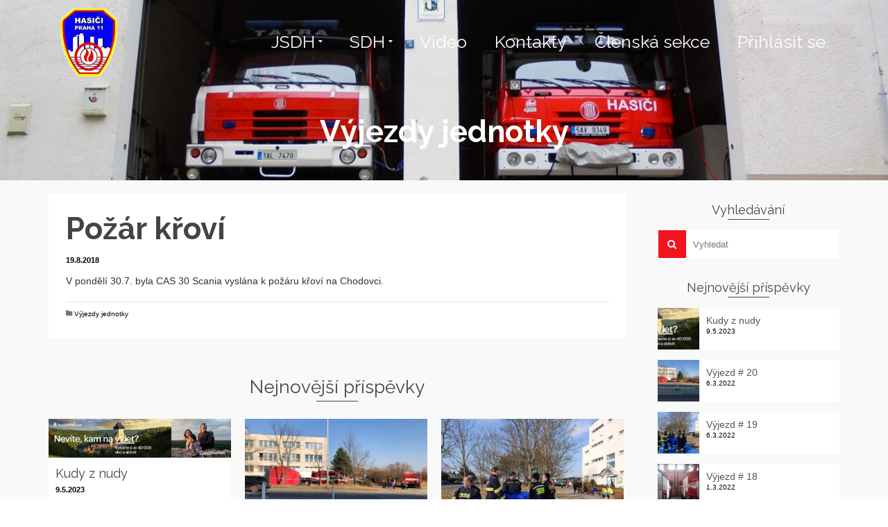

--- FILE ---
content_type: text/html; charset=UTF-8
request_url: http://sdhpraha11chodov.cz/2018/08/19/pozar-krovi/
body_size: 13984
content:
<!DOCTYPE html>
<!--[if lt IE 7]>      <html class="no-js lt-ie9 lt-ie8 lt-ie7" lang="cs" itemscope="itemscope" itemtype="http://schema.org/WebPage"> <![endif]-->
<!--[if IE 7]>         <html class="no-js lt-ie9 lt-ie8" lang="cs" itemscope="itemscope" itemtype="http://schema.org/WebPage"> <![endif]-->
<!--[if IE 8]>         <html class="no-js lt-ie9" lang="cs" itemscope="itemscope" itemtype="http://schema.org/WebPage"> <![endif]-->
<!--[if gt IE 8]><!--> <html class="no-js" lang="cs" itemscope="itemscope" itemtype="http://schema.org/WebPage"> <!--<![endif]-->
<head>
  <meta charset="UTF-8">
  <meta name="viewport" content="width=device-width, initial-scale=1.0">
  <title>Požár křoví &#8211; Sbor dobrovolných hasičů Praha &#8211; Chodov</title>
<meta name='robots' content='max-image-preview:large' />
<link rel='dns-prefetch' href='//fonts.googleapis.com' />
<link rel="alternate" type="application/rss+xml" title="Sbor dobrovolných hasičů Praha - Chodov &raquo; RSS zdroj" href="http://sdhpraha11chodov.cz/feed/" />
<link rel="alternate" type="application/rss+xml" title="Sbor dobrovolných hasičů Praha - Chodov &raquo; RSS komentářů" href="http://sdhpraha11chodov.cz/comments/feed/" />
<link rel="alternate" type="application/rss+xml" title="Sbor dobrovolných hasičů Praha - Chodov &raquo; RSS komentářů pro Požár křoví" href="http://sdhpraha11chodov.cz/2018/08/19/pozar-krovi/feed/" />
<script type="text/javascript">
window._wpemojiSettings = {"baseUrl":"https:\/\/s.w.org\/images\/core\/emoji\/14.0.0\/72x72\/","ext":".png","svgUrl":"https:\/\/s.w.org\/images\/core\/emoji\/14.0.0\/svg\/","svgExt":".svg","source":{"concatemoji":"http:\/\/sdhpraha11chodov.cz\/wp-includes\/js\/wp-emoji-release.min.js?ver=6.2.8"}};
/*! This file is auto-generated */
!function(e,a,t){var n,r,o,i=a.createElement("canvas"),p=i.getContext&&i.getContext("2d");function s(e,t){p.clearRect(0,0,i.width,i.height),p.fillText(e,0,0);e=i.toDataURL();return p.clearRect(0,0,i.width,i.height),p.fillText(t,0,0),e===i.toDataURL()}function c(e){var t=a.createElement("script");t.src=e,t.defer=t.type="text/javascript",a.getElementsByTagName("head")[0].appendChild(t)}for(o=Array("flag","emoji"),t.supports={everything:!0,everythingExceptFlag:!0},r=0;r<o.length;r++)t.supports[o[r]]=function(e){if(p&&p.fillText)switch(p.textBaseline="top",p.font="600 32px Arial",e){case"flag":return s("\ud83c\udff3\ufe0f\u200d\u26a7\ufe0f","\ud83c\udff3\ufe0f\u200b\u26a7\ufe0f")?!1:!s("\ud83c\uddfa\ud83c\uddf3","\ud83c\uddfa\u200b\ud83c\uddf3")&&!s("\ud83c\udff4\udb40\udc67\udb40\udc62\udb40\udc65\udb40\udc6e\udb40\udc67\udb40\udc7f","\ud83c\udff4\u200b\udb40\udc67\u200b\udb40\udc62\u200b\udb40\udc65\u200b\udb40\udc6e\u200b\udb40\udc67\u200b\udb40\udc7f");case"emoji":return!s("\ud83e\udef1\ud83c\udffb\u200d\ud83e\udef2\ud83c\udfff","\ud83e\udef1\ud83c\udffb\u200b\ud83e\udef2\ud83c\udfff")}return!1}(o[r]),t.supports.everything=t.supports.everything&&t.supports[o[r]],"flag"!==o[r]&&(t.supports.everythingExceptFlag=t.supports.everythingExceptFlag&&t.supports[o[r]]);t.supports.everythingExceptFlag=t.supports.everythingExceptFlag&&!t.supports.flag,t.DOMReady=!1,t.readyCallback=function(){t.DOMReady=!0},t.supports.everything||(n=function(){t.readyCallback()},a.addEventListener?(a.addEventListener("DOMContentLoaded",n,!1),e.addEventListener("load",n,!1)):(e.attachEvent("onload",n),a.attachEvent("onreadystatechange",function(){"complete"===a.readyState&&t.readyCallback()})),(e=t.source||{}).concatemoji?c(e.concatemoji):e.wpemoji&&e.twemoji&&(c(e.twemoji),c(e.wpemoji)))}(window,document,window._wpemojiSettings);
</script>
<style type="text/css">
img.wp-smiley,
img.emoji {
	display: inline !important;
	border: none !important;
	box-shadow: none !important;
	height: 1em !important;
	width: 1em !important;
	margin: 0 0.07em !important;
	vertical-align: -0.1em !important;
	background: none !important;
	padding: 0 !important;
}
</style>
	<link rel='stylesheet' id='wp-block-library-css' href='http://sdhpraha11chodov.cz/wp-includes/css/dist/block-library/style.min.css?ver=6.2.8' type='text/css' media='all' />
<style id='document-gallery-document-gallery-block-style-inline-css' type='text/css'>
.document-gallery .document-icon{text-align:center}.document-gallery .document-icon img{border:none;margin:0 auto;max-width:100%;width:89px}.document-gallery .document-icon a{font-size:10px;line-height:12px}.document-gallery .document-icon{margin:5px 0 0}.document-gallery .document-icon .title{display:block;text-align:center}.dg-paginate-wrapper .paginate{text-align:center}.document-gallery .document-icon{box-sizing:border-box;display:inline-block;overflow:hidden;vertical-align:top;width:var(--dg-icon-width)}.document-gallery .document-icon-row{padding:0;text-align:left;width:100%}.document-gallery .descriptions.document-icon-row .document-icon{float:left;max-width:115px;padding:0 3px 0 0;width:auto}.document-gallery .descriptions.document-icon-row{margin-bottom:1em;text-align:inherit;vertical-align:middle}.document-gallery .descriptions.document-icon-row img{max-width:100%;width:65px}.document-gallery .descriptions.document-icon-row:after,.document-gallery .descriptions.document-icon-row:before{content:"";display:table}.document-gallery .descriptions.document-icon-row:after{clear:both}.document-gallery .descriptions.document-icon-row{zoom:1}

</style>
<link rel='stylesheet' id='classic-theme-styles-css' href='http://sdhpraha11chodov.cz/wp-includes/css/classic-themes.min.css?ver=6.2.8' type='text/css' media='all' />
<style id='global-styles-inline-css' type='text/css'>
body{--wp--preset--color--black: #000;--wp--preset--color--cyan-bluish-gray: #abb8c3;--wp--preset--color--white: #fff;--wp--preset--color--pale-pink: #f78da7;--wp--preset--color--vivid-red: #cf2e2e;--wp--preset--color--luminous-vivid-orange: #ff6900;--wp--preset--color--luminous-vivid-amber: #fcb900;--wp--preset--color--light-green-cyan: #7bdcb5;--wp--preset--color--vivid-green-cyan: #00d084;--wp--preset--color--pale-cyan-blue: #8ed1fc;--wp--preset--color--vivid-cyan-blue: #0693e3;--wp--preset--color--vivid-purple: #9b51e0;--wp--preset--color--pinnacle-primary: #f1131e;--wp--preset--color--pinnacle-primary-light: #f5873f;--wp--preset--color--very-light-gray: #eee;--wp--preset--color--very-dark-gray: #444;--wp--preset--gradient--vivid-cyan-blue-to-vivid-purple: linear-gradient(135deg,rgba(6,147,227,1) 0%,rgb(155,81,224) 100%);--wp--preset--gradient--light-green-cyan-to-vivid-green-cyan: linear-gradient(135deg,rgb(122,220,180) 0%,rgb(0,208,130) 100%);--wp--preset--gradient--luminous-vivid-amber-to-luminous-vivid-orange: linear-gradient(135deg,rgba(252,185,0,1) 0%,rgba(255,105,0,1) 100%);--wp--preset--gradient--luminous-vivid-orange-to-vivid-red: linear-gradient(135deg,rgba(255,105,0,1) 0%,rgb(207,46,46) 100%);--wp--preset--gradient--very-light-gray-to-cyan-bluish-gray: linear-gradient(135deg,rgb(238,238,238) 0%,rgb(169,184,195) 100%);--wp--preset--gradient--cool-to-warm-spectrum: linear-gradient(135deg,rgb(74,234,220) 0%,rgb(151,120,209) 20%,rgb(207,42,186) 40%,rgb(238,44,130) 60%,rgb(251,105,98) 80%,rgb(254,248,76) 100%);--wp--preset--gradient--blush-light-purple: linear-gradient(135deg,rgb(255,206,236) 0%,rgb(152,150,240) 100%);--wp--preset--gradient--blush-bordeaux: linear-gradient(135deg,rgb(254,205,165) 0%,rgb(254,45,45) 50%,rgb(107,0,62) 100%);--wp--preset--gradient--luminous-dusk: linear-gradient(135deg,rgb(255,203,112) 0%,rgb(199,81,192) 50%,rgb(65,88,208) 100%);--wp--preset--gradient--pale-ocean: linear-gradient(135deg,rgb(255,245,203) 0%,rgb(182,227,212) 50%,rgb(51,167,181) 100%);--wp--preset--gradient--electric-grass: linear-gradient(135deg,rgb(202,248,128) 0%,rgb(113,206,126) 100%);--wp--preset--gradient--midnight: linear-gradient(135deg,rgb(2,3,129) 0%,rgb(40,116,252) 100%);--wp--preset--duotone--dark-grayscale: url('#wp-duotone-dark-grayscale');--wp--preset--duotone--grayscale: url('#wp-duotone-grayscale');--wp--preset--duotone--purple-yellow: url('#wp-duotone-purple-yellow');--wp--preset--duotone--blue-red: url('#wp-duotone-blue-red');--wp--preset--duotone--midnight: url('#wp-duotone-midnight');--wp--preset--duotone--magenta-yellow: url('#wp-duotone-magenta-yellow');--wp--preset--duotone--purple-green: url('#wp-duotone-purple-green');--wp--preset--duotone--blue-orange: url('#wp-duotone-blue-orange');--wp--preset--font-size--small: 13px;--wp--preset--font-size--medium: 20px;--wp--preset--font-size--large: 36px;--wp--preset--font-size--x-large: 42px;--wp--preset--spacing--20: 0.44rem;--wp--preset--spacing--30: 0.67rem;--wp--preset--spacing--40: 1rem;--wp--preset--spacing--50: 1.5rem;--wp--preset--spacing--60: 2.25rem;--wp--preset--spacing--70: 3.38rem;--wp--preset--spacing--80: 5.06rem;--wp--preset--shadow--natural: 6px 6px 9px rgba(0, 0, 0, 0.2);--wp--preset--shadow--deep: 12px 12px 50px rgba(0, 0, 0, 0.4);--wp--preset--shadow--sharp: 6px 6px 0px rgba(0, 0, 0, 0.2);--wp--preset--shadow--outlined: 6px 6px 0px -3px rgba(255, 255, 255, 1), 6px 6px rgba(0, 0, 0, 1);--wp--preset--shadow--crisp: 6px 6px 0px rgba(0, 0, 0, 1);}:where(.is-layout-flex){gap: 0.5em;}body .is-layout-flow > .alignleft{float: left;margin-inline-start: 0;margin-inline-end: 2em;}body .is-layout-flow > .alignright{float: right;margin-inline-start: 2em;margin-inline-end: 0;}body .is-layout-flow > .aligncenter{margin-left: auto !important;margin-right: auto !important;}body .is-layout-constrained > .alignleft{float: left;margin-inline-start: 0;margin-inline-end: 2em;}body .is-layout-constrained > .alignright{float: right;margin-inline-start: 2em;margin-inline-end: 0;}body .is-layout-constrained > .aligncenter{margin-left: auto !important;margin-right: auto !important;}body .is-layout-constrained > :where(:not(.alignleft):not(.alignright):not(.alignfull)){max-width: var(--wp--style--global--content-size);margin-left: auto !important;margin-right: auto !important;}body .is-layout-constrained > .alignwide{max-width: var(--wp--style--global--wide-size);}body .is-layout-flex{display: flex;}body .is-layout-flex{flex-wrap: wrap;align-items: center;}body .is-layout-flex > *{margin: 0;}:where(.wp-block-columns.is-layout-flex){gap: 2em;}.has-black-color{color: var(--wp--preset--color--black) !important;}.has-cyan-bluish-gray-color{color: var(--wp--preset--color--cyan-bluish-gray) !important;}.has-white-color{color: var(--wp--preset--color--white) !important;}.has-pale-pink-color{color: var(--wp--preset--color--pale-pink) !important;}.has-vivid-red-color{color: var(--wp--preset--color--vivid-red) !important;}.has-luminous-vivid-orange-color{color: var(--wp--preset--color--luminous-vivid-orange) !important;}.has-luminous-vivid-amber-color{color: var(--wp--preset--color--luminous-vivid-amber) !important;}.has-light-green-cyan-color{color: var(--wp--preset--color--light-green-cyan) !important;}.has-vivid-green-cyan-color{color: var(--wp--preset--color--vivid-green-cyan) !important;}.has-pale-cyan-blue-color{color: var(--wp--preset--color--pale-cyan-blue) !important;}.has-vivid-cyan-blue-color{color: var(--wp--preset--color--vivid-cyan-blue) !important;}.has-vivid-purple-color{color: var(--wp--preset--color--vivid-purple) !important;}.has-black-background-color{background-color: var(--wp--preset--color--black) !important;}.has-cyan-bluish-gray-background-color{background-color: var(--wp--preset--color--cyan-bluish-gray) !important;}.has-white-background-color{background-color: var(--wp--preset--color--white) !important;}.has-pale-pink-background-color{background-color: var(--wp--preset--color--pale-pink) !important;}.has-vivid-red-background-color{background-color: var(--wp--preset--color--vivid-red) !important;}.has-luminous-vivid-orange-background-color{background-color: var(--wp--preset--color--luminous-vivid-orange) !important;}.has-luminous-vivid-amber-background-color{background-color: var(--wp--preset--color--luminous-vivid-amber) !important;}.has-light-green-cyan-background-color{background-color: var(--wp--preset--color--light-green-cyan) !important;}.has-vivid-green-cyan-background-color{background-color: var(--wp--preset--color--vivid-green-cyan) !important;}.has-pale-cyan-blue-background-color{background-color: var(--wp--preset--color--pale-cyan-blue) !important;}.has-vivid-cyan-blue-background-color{background-color: var(--wp--preset--color--vivid-cyan-blue) !important;}.has-vivid-purple-background-color{background-color: var(--wp--preset--color--vivid-purple) !important;}.has-black-border-color{border-color: var(--wp--preset--color--black) !important;}.has-cyan-bluish-gray-border-color{border-color: var(--wp--preset--color--cyan-bluish-gray) !important;}.has-white-border-color{border-color: var(--wp--preset--color--white) !important;}.has-pale-pink-border-color{border-color: var(--wp--preset--color--pale-pink) !important;}.has-vivid-red-border-color{border-color: var(--wp--preset--color--vivid-red) !important;}.has-luminous-vivid-orange-border-color{border-color: var(--wp--preset--color--luminous-vivid-orange) !important;}.has-luminous-vivid-amber-border-color{border-color: var(--wp--preset--color--luminous-vivid-amber) !important;}.has-light-green-cyan-border-color{border-color: var(--wp--preset--color--light-green-cyan) !important;}.has-vivid-green-cyan-border-color{border-color: var(--wp--preset--color--vivid-green-cyan) !important;}.has-pale-cyan-blue-border-color{border-color: var(--wp--preset--color--pale-cyan-blue) !important;}.has-vivid-cyan-blue-border-color{border-color: var(--wp--preset--color--vivid-cyan-blue) !important;}.has-vivid-purple-border-color{border-color: var(--wp--preset--color--vivid-purple) !important;}.has-vivid-cyan-blue-to-vivid-purple-gradient-background{background: var(--wp--preset--gradient--vivid-cyan-blue-to-vivid-purple) !important;}.has-light-green-cyan-to-vivid-green-cyan-gradient-background{background: var(--wp--preset--gradient--light-green-cyan-to-vivid-green-cyan) !important;}.has-luminous-vivid-amber-to-luminous-vivid-orange-gradient-background{background: var(--wp--preset--gradient--luminous-vivid-amber-to-luminous-vivid-orange) !important;}.has-luminous-vivid-orange-to-vivid-red-gradient-background{background: var(--wp--preset--gradient--luminous-vivid-orange-to-vivid-red) !important;}.has-very-light-gray-to-cyan-bluish-gray-gradient-background{background: var(--wp--preset--gradient--very-light-gray-to-cyan-bluish-gray) !important;}.has-cool-to-warm-spectrum-gradient-background{background: var(--wp--preset--gradient--cool-to-warm-spectrum) !important;}.has-blush-light-purple-gradient-background{background: var(--wp--preset--gradient--blush-light-purple) !important;}.has-blush-bordeaux-gradient-background{background: var(--wp--preset--gradient--blush-bordeaux) !important;}.has-luminous-dusk-gradient-background{background: var(--wp--preset--gradient--luminous-dusk) !important;}.has-pale-ocean-gradient-background{background: var(--wp--preset--gradient--pale-ocean) !important;}.has-electric-grass-gradient-background{background: var(--wp--preset--gradient--electric-grass) !important;}.has-midnight-gradient-background{background: var(--wp--preset--gradient--midnight) !important;}.has-small-font-size{font-size: var(--wp--preset--font-size--small) !important;}.has-medium-font-size{font-size: var(--wp--preset--font-size--medium) !important;}.has-large-font-size{font-size: var(--wp--preset--font-size--large) !important;}.has-x-large-font-size{font-size: var(--wp--preset--font-size--x-large) !important;}
.wp-block-navigation a:where(:not(.wp-element-button)){color: inherit;}
:where(.wp-block-columns.is-layout-flex){gap: 2em;}
.wp-block-pullquote{font-size: 1.5em;line-height: 1.6;}
</style>
<link rel='stylesheet' id='document-gallery-css' href='http://sdhpraha11chodov.cz/wp-content/plugins/document-gallery/src/assets/css/style.min.css?ver=5.1.0' type='text/css' media='all' />
<link rel='stylesheet' id='theme-my-login-css' href='http://sdhpraha11chodov.cz/wp-content/plugins/theme-my-login/assets/styles/theme-my-login.min.css?ver=7.1.14' type='text/css' media='all' />
<link rel='stylesheet' id='simcal-qtip-css' href='http://sdhpraha11chodov.cz/wp-content/plugins/google-calendar-events/assets/generated/vendor/jquery.qtip.min.css?ver=3.5.9' type='text/css' media='all' />
<link rel='stylesheet' id='simcal-default-calendar-grid-css' href='http://sdhpraha11chodov.cz/wp-content/plugins/google-calendar-events/assets/generated/default-calendar-grid.min.css?ver=3.5.9' type='text/css' media='all' />
<link rel='stylesheet' id='simcal-default-calendar-list-css' href='http://sdhpraha11chodov.cz/wp-content/plugins/google-calendar-events/assets/generated/default-calendar-list.min.css?ver=3.5.9' type='text/css' media='all' />
<link rel='stylesheet' id='pinnacle_theme-css' href='http://sdhpraha11chodov.cz/wp-content/themes/pinnacle/assets/css/pinnacle.css?ver=185' type='text/css' media='all' />
<link rel='stylesheet' id='pinnacle_skin-css' href='http://sdhpraha11chodov.cz/wp-content/themes/pinnacle/assets/css/skins/default.css' type='text/css' media='all' />
<link rel='stylesheet' id='pinnacle_child-css' href='http://sdhpraha11chodov.cz/wp-content/themes/pinnacle-child/style.css' type='text/css' media='all' />
<link rel='stylesheet' id='redux-google-fonts-pinnacle-css' href='http://fonts.googleapis.com/css?family=Raleway%3A400%2C700&#038;subset=latin&#038;ver=6.2.8' type='text/css' media='all' />
		<script type="text/javascript">
			ajaxurl = typeof(ajaxurl) !== 'string' ? 'http://sdhpraha11chodov.cz/wp-admin/admin-ajax.php' : ajaxurl;
		</script>
		<script type='text/javascript' src='http://sdhpraha11chodov.cz/wp-includes/js/jquery/jquery.min.js?ver=3.6.4' id='jquery-core-js'></script>
<script type='text/javascript' src='http://sdhpraha11chodov.cz/wp-includes/js/jquery/jquery-migrate.min.js?ver=3.4.0' id='jquery-migrate-js'></script>
<!--[if lt IE 9]>
<script type='text/javascript' src='http://sdhpraha11chodov.cz/wp-content/themes/pinnacle/assets/js/vendor/respond.min.js?ver=6.2.8' id='pinnacle-respond-js'></script>
<![endif]-->
<script type='text/javascript' src='http://sdhpraha11chodov.cz/wp-content/themes/pinnacle/assets/js/vendor/modernizr-2.7.0.min.js' id='modernizr-js'></script>
<link rel="https://api.w.org/" href="http://sdhpraha11chodov.cz/wp-json/" /><link rel="alternate" type="application/json" href="http://sdhpraha11chodov.cz/wp-json/wp/v2/posts/2386" /><link rel="EditURI" type="application/rsd+xml" title="RSD" href="http://sdhpraha11chodov.cz/xmlrpc.php?rsd" />
<link rel="wlwmanifest" type="application/wlwmanifest+xml" href="http://sdhpraha11chodov.cz/wp-includes/wlwmanifest.xml" />
<meta name="generator" content="WordPress 6.2.8" />
<link rel="canonical" href="http://sdhpraha11chodov.cz/2018/08/19/pozar-krovi/" />
<link rel='shortlink' href='http://sdhpraha11chodov.cz/?p=2386' />
<link rel="alternate" type="application/json+oembed" href="http://sdhpraha11chodov.cz/wp-json/oembed/1.0/embed?url=http%3A%2F%2Fsdhpraha11chodov.cz%2F2018%2F08%2F19%2Fpozar-krovi%2F" />
<link rel="alternate" type="text/xml+oembed" href="http://sdhpraha11chodov.cz/wp-json/oembed/1.0/embed?url=http%3A%2F%2Fsdhpraha11chodov.cz%2F2018%2F08%2F19%2Fpozar-krovi%2F&#038;format=xml" />
<!-- Analytics by WP Statistics - https://wp-statistics.com -->
<script type="text/javascript">var light_error = "The Image could not be loaded.", light_of = "%curr% of %total%", light_load = "Loading...";</script><style type="text/css">#kad-banner #topbar .topbarsociallinks li a {font-size:14px;}.trans-header #pageheader {padding-top:120px;}.headerfont, .tp-caption, .yith-wcan-list li, .yith-wcan .yith-wcan-reset-navigation, ul.yith-wcan-label li a, .product_item .price {font-family:Raleway;} 
  .topbarmenu ul li {font-family:Raleway;}
  #kadbreadcrumbs {font-family:;}.color_gray, .subhead, .subhead a, .posttags, .posttags a, .product_meta a, .postedinbottom a {color:#000000;}#containerfooter h3, #containerfooter, .footercredits p, .footerclass a, .footernav ul li a, #containerfooter .menu li a, .footerclass h5, .footerclass h2 .footerclass .kadence_social_widget a, .footerclass .widget-title {color:#ffffff;}.footerclass .widget-title:after{background: #ffffff;}.kt-home-call-to-action {padding:70px 0;}.home-message:hover {background-color:#f1131e; background-color: rgba(241, 19, 30, 0.6);}
nav.woocommerce-pagination ul li a:hover, .wp-pagenavi a:hover, .woocommerce-info, .panel-heading .accordion-toggle, .variations .kad_radio_variations label:hover, .variations .kad_radio_variations label.selectedValue,.variations .kad_radio_variations label:hover {border-color: #f1131e;}
a, .product_price ins .amount, .price ins .amount, .price ins, .color_primary, .postedinbottom a:hover, .footerclass a:hover, .posttags a:hover, .subhead a:hover, .nav-trigger-case:hover .kad-menu-name, .star-rating, .kad-btn-border-white:hover, .tp-caption .kad-btn-border-white:hover, .woocommerce-info:before, .nav-trigger-case:hover .kad-navbtn, #wp-calendar a, .widget_categories .widget-inner .cat-item a:hover, .widget_archive li a:hover, .widget_nav_menu li a:hover,.widget_recent_entries li a:hover, .widget_pages li a:hover, .product-categories li a:hover, .product-categories li a:hover, .has-pinnacle-primary-color {color: #f1131e;}
.widget_price_filter .ui-slider .ui-slider-handle, .product_item .kad_add_to_cart:hover, .product_item a.button:hover, .product_item.hidetheaction:hover .kad_add_to_cart:hover, .kad-btn-primary, html .woocommerce-page .widget_layered_nav ul.yith-wcan-label li a:hover, html .woocommerce-page .widget_layered_nav ul.yith-wcan-label li.chosen a, nav.woocommerce-pagination ul li span.current, nav.woocommerce-pagination ul li a:hover, .product-category.grid_item a:hover h5, .woocommerce-message .button, .widget_layered_nav_filters ul li a, .widget_layered_nav ul li.chosen a, .wpcf7 input.wpcf7-submit, .yith-wcan .yith-wcan-reset-navigation, .panel-heading .accordion-toggle, .nav-tabs li.active, .menu-cart-btn .kt-cart-total, .form-search .search-icon, .product_item .add_to_cart_button:hover, div.product .woocommerce-tabs ul.tabs li.active, #containerfooter .menu li a:hover, .bg_primary, .home-iconmenu .home-icon-item:hover i, .home-iconmenu .home-icon-item:hover h4:after, .home-iconmenu .home-icon-item:hover .kad-btn-primary, p.demo_store, #commentform .form-submit #submit, .kad-hover-bg-primary:hover, .widget_shopping_cart_content .checkout, .product_item.hidetheaction:hover .add_to_cart_button:hover, .product_item.hidetheaction:hover a.button:hover, .productnav a:hover, .kad-btn-primary, .single_add_to_cart_button, #commentform .form-submit #submit, #payment #place_order, .yith-wcan .yith-wcan-reset-navigation, .checkout-button, .widget_shopping_cart_content .checkout, .cart-collaterals .shipping_calculator .button, .login .form-row .button, .order-actions .button, input[type="submit"].button, .post-password-form input[type="submit"], #kad-top-cart-popup .button.checkout, #kad-head-cart-popup .button.checkout, table.shop_table td.actions .checkout-button.button, .select2-container .select2-choice .select2-arrow, .woocommerce span.onsale, span.onsale, .woocommerce #carouselcontainer span.onsale, #filters li a.selected, #filters li a:hover, .p_primarystyle .portfolio-hoverover, .woocommerce-message, .woocommerce-error, a.added_to_cart:hover, .cart-collaterals .cart_totals tr.order-total, .cart-collaterals .shipping_calculator h2 a:hover, .top-menu-cart-btn .kt-cart-total, #topbar ul.sf-menu li a:hover, .topbarmenu ul.sf-menu li.sf-dropdown:hover, .topbarsociallinks li a:hover, #topbar .nav-trigger-case .kad-navbtn:hover, .top-menu-search-btn:hover, .top-search-btn.collapsed:hover, .top-menu-cart-btn:hover, .top-cart-btn.collapsed:hover, .wp-pagenavi .current, .wp-pagenavi a:hover, .login .form-row .button, .post-password-form input[type="submit"], .kad-post-navigation .kad-previous-link a:hover, .kad-post-navigation .kad-next-link a:hover, .select2-results .select2-highlighted, .variations .kad_radio_variations label.selectedValue, #payment #place_order, .checkout-button, input[type="submit"].button, .order-actions .button, .productnav a:hover, #nav-main ul.sf-menu ul li a:hover, #nav-main ul.sf-menu ul li.current-menu-item a, .woocommerce-checkout .chosen-container .chosen-results li.highlighted, .return-to-shop a.wc-backward, .has-pinnacle-primary-background-color {background: #f1131e;}.posttags {display:none;}.product_item .product_details h5 {min-height:50px;}@media (max-width: 767px) {#topbar{display:none;}}.kad-hidepostauthortop, .postauthortop {display:none;}.postcommentscount {display:none;}.kad-header-style-basic #nav-main ul.sf-menu > li > a, .kad-header-style-basic #kad-shrinkheader #mobile-nav-trigger a {line-height:120px;}.none-trans-header .nav-trigger-case.collapsed .kad-navbtn, .is-sticky .nav-trigger-case.collapsed .kad-navbtn {color:#444444;}</style><link rel="icon" href="http://sdhpraha11chodov.cz/wp-content/uploads/2016/04/cropped-10288738_10152436016204349_754062379635023984_n-2-32x32.jpg" sizes="32x32" />
<link rel="icon" href="http://sdhpraha11chodov.cz/wp-content/uploads/2016/04/cropped-10288738_10152436016204349_754062379635023984_n-2-192x192.jpg" sizes="192x192" />
<link rel="apple-touch-icon" href="http://sdhpraha11chodov.cz/wp-content/uploads/2016/04/cropped-10288738_10152436016204349_754062379635023984_n-2-180x180.jpg" />
<meta name="msapplication-TileImage" content="http://sdhpraha11chodov.cz/wp-content/uploads/2016/04/cropped-10288738_10152436016204349_754062379635023984_n-2-270x270.jpg" />
<style type="text/css" title="dynamic-css" class="options-output">.kad-primary-nav ul.sf-menu a,.nav-trigger-case.collapsed .kad-navbtn{color:#ffffff;}.headerclass{border-color:transparent;}.sticky-wrapper #logo a.brand, .trans-header #logo a.brand{color:#ffffff;}.is-sticky header #logo a.brand,.logofont,.none-trans-header header #logo a.brand,header #logo a.brand{font-family:Raleway;font-weight:400;font-style:normal;color:#444444;font-size:32px;}.titleclass{background-repeat:no-repeat;background-size:cover;background-position:center center;background-image:url('http://sdhpraha11chodov.cz/wp-content/uploads/2018/01/26677833_10156306374904349_132625480420589475_o.jpg');}.titleclass h1{color:#ffffff;}.titleclass .subtitle{color:#ffffff;}.kad-call-title-case h1.kad-call-title{color:#ffffff;}.kad-call-button-case a.kad-btn-primary{color:#ffffff;}.kad-call-button-case a.kad-btn-primary:hover{color:#ffffff;}.kad-call-button-case a.kad-btn-primary:hover{background-color:#444444;}.kt-home-call-to-action{background-repeat:no-repeat;background-size:cover;background-attachment:scroll;background-position:center center;background-image:url('http://sdhpraha11chodov.cz/wp-content/uploads/2017/01/15965622_10155118794804349_130333139383776679_n.jpg');}.product_item .product_details h5, .product-category.grid_item a h5{font-family:Raleway;line-height:20px;font-weight:700;font-style:normal;font-size:15px;}h1{font-family:Raleway;line-height:50px;font-weight:700;font-style:normal;font-size:44px;}h2{font-family:Raleway;line-height:40px;font-weight:400;font-style:normal;font-size:32px;}h3{font-family:Raleway;line-height:40px;font-weight:400;font-style:normal;font-size:26px;}h4{font-family:Raleway;line-height:34px;font-weight:400;font-style:normal;font-size:24px;}h5{font-family:Raleway;line-height:26px;font-weight:400;font-style:normal;font-size:18px;}.subtitle{font-family:Raleway;line-height:34px;font-weight:400;font-style:normal;font-size:24px;}body{line-height:20px;font-weight:400;font-style:normal;font-size:14px;}.is-sticky .kad-primary-nav ul.sf-menu a, ul.sf-menu a, .none-trans-header .kad-primary-nav ul.sf-menu a{font-family:Raleway;font-weight:400;font-style:normal;color:#444444;font-size:25px;}.kad-nav-inner .kad-mnav, .kad-mobile-nav .kad-nav-inner li a, .kad-mobile-nav .kad-nav-inner li .kad-submenu-accordion{font-family:Raleway;line-height:20px;font-weight:400;font-style:normal;color:#ffffff;font-size:16px;}#topbar ul.sf-menu > li > a, #topbar .top-menu-cart-btn, #topbar .top-menu-search-btn, #topbar .nav-trigger-case .kad-navbtn, #topbar .topbarsociallinks li a{font-family:Raleway;font-weight:400;font-style:normal;color:#ffffff;font-size:11px;}</style></head>
	<body class="post-template-default single single-post postid-2386 single-format-standard wp-embed-responsive wide trans-header not_ie pozar-krovi" >
		<div id="wrapper" class="container">
		  	<header id="kad-banner" class="banner headerclass kad-header-style-basic" data-pageheaderbg="1" data-header-base-height="120">
  <div id="kad-shrinkheader" class="container" style="height:120px; line-height:120px;">
    <div class="row">
      <div class="col-md-3 col-sm-8 col-ss-9 clearfix kad-header-left">
        <div id="logo" class="logocase">
          <a class="brand logofont" style="height:120px; line-height:120px; display:block;" href="http://sdhpraha11chodov.cz">
             
            <div id="thelogo" style="height:120px; line-height:120px;">
                <div style="background-image: url('http://sdhpraha11chodov.cz/wp-content/uploads/2017/07/hasici-praha-11-AA.png'); max-height:120px; height:250px; width:250px;" class="kad-standard-logo kad-lg"></div>
                     
                        <div style="background-image: url('http://sdhpraha11chodov.cz/wp-content/uploads/2017/07/hasici-praha-11-BB.png'); max-height:120px; height:221px; width:221px;" class="kad-lg kad-standard-logo-tranbg"></div> 
                                </div> 
                      </a>
        </div> <!-- Close #logo -->
      </div><!-- close col -->
      <div class="col-md-9 col-sm-4 col-ss-3 kad-header-right">
                    <nav id="nav-main" class="clearfix kad-primary-nav">
                <ul id="menu-menu" class="sf-menu"><li  class="menu-jsdh current-post-ancestor sf-dropdown"><a href="http://sdhpraha11chodov.cz/category/jsdh/"><span>JSDH</span></a>
<ul class="sf-dropdown-menu">
	<li  class="menu-vyjezdy-jednotky current-post-ancestor current-menu-parent current-post-parent"><a href="http://sdhpraha11chodov.cz/category/jsdh/vyjezdy-jednotky/"><span>Výjezdy jednotky</span></a></li>
	<li  class="menu-vycviky-jednotky"><a href="http://sdhpraha11chodov.cz/category/jsdh/vycviky/"><span>Výcviky jednotky</span></a></li>
	<li  class="menu-akce-jednotky"><a href="http://sdhpraha11chodov.cz/category/jsdh/akce-jednotky/"><span>Akce jednotky</span></a></li>
	<li  class="menu-technika"><a href="http://sdhpraha11chodov.cz/technika/"><span>Technika</span></a></li>
</ul>
</li>
<li  class="menu-sdh sf-dropdown"><a href="http://sdhpraha11chodov.cz/category/sdh/"><span>SDH</span></a>
<ul class="sf-dropdown-menu">
	<li  class="menu-akce-sboru"><a href="http://sdhpraha11chodov.cz/category/sdh/akce-sboru/"><span>Akce sboru</span></a></li>
	<li  class="menu-mladez"><a href="http://sdhpraha11chodov.cz/category/sdh/mladez/"><span>Mládež</span></a></li>
	<li  class="menu-prevence"><a href="http://sdhpraha11chodov.cz/category/sdh/prevence/"><span>Prevence</span></a></li>
	<li  class="menu-historie-sdh"><a href="http://sdhpraha11chodov.cz/historie-sdh/"><span>Historie SDH</span></a></li>
</ul>
</li>
<li  class="menu-video"><a target="_blank" href="https://www.youtube.com/channel/UCmmA1GapVfWyOy9-Toes9Yw/featured?disable_polymer=1"><span>Video</span></a></li>
<li  class="menu-kontakty"><a href="http://sdhpraha11chodov.cz/kontakty/"><span>Kontakty</span></a></li>
<li  class="menu-clenska-sekce"><a href="http://sdhpraha11chodov.cz/clenska-sekce/"><span>Členská sekce</span></a></li>
<li  class="menu-prihlasit-se"><a href="http://sdhpraha11chodov.cz/login/"><span>Přihlásit se</span></a></li>
</ul>            </nav> 
            <div id="mobile-nav-trigger" class="nav-trigger">
              <a class="nav-trigger-case collapsed" data-toggle="collapse" rel="nofollow" data-target=".mobile_menu_collapse">
                <div class="kad-navbtn mobileclass clearfix"><i class="icon-reorder"></i></div>
              </a>
            </div>
              </div> <!-- Close col -->       
    </div> <!-- Close Row -->
  </div> <!-- Close Container -->
    <div class="container">
      <div id="kad-mobile-nav" class="kad-mobile-nav">
          <div class="kad-nav-inner mobileclass">
              <div id="mobile_menu_collapse" class="kad-nav-collapse collapse mobile_menu_collapse">
                  <ul id="menu-menu-1" class="kad-mnav"><li  class="menu-jsdh current-post-ancestor sf-dropdown"><a href="http://sdhpraha11chodov.cz/category/jsdh/"><span>JSDH</span></a>
<ul class="sf-dropdown-menu">
	<li  class="menu-vyjezdy-jednotky current-post-ancestor current-menu-parent current-post-parent"><a href="http://sdhpraha11chodov.cz/category/jsdh/vyjezdy-jednotky/"><span>Výjezdy jednotky</span></a></li>
	<li  class="menu-vycviky-jednotky"><a href="http://sdhpraha11chodov.cz/category/jsdh/vycviky/"><span>Výcviky jednotky</span></a></li>
	<li  class="menu-akce-jednotky"><a href="http://sdhpraha11chodov.cz/category/jsdh/akce-jednotky/"><span>Akce jednotky</span></a></li>
	<li  class="menu-technika"><a href="http://sdhpraha11chodov.cz/technika/"><span>Technika</span></a></li>
</ul>
</li>
<li  class="menu-sdh sf-dropdown"><a href="http://sdhpraha11chodov.cz/category/sdh/"><span>SDH</span></a>
<ul class="sf-dropdown-menu">
	<li  class="menu-akce-sboru"><a href="http://sdhpraha11chodov.cz/category/sdh/akce-sboru/"><span>Akce sboru</span></a></li>
	<li  class="menu-mladez"><a href="http://sdhpraha11chodov.cz/category/sdh/mladez/"><span>Mládež</span></a></li>
	<li  class="menu-prevence"><a href="http://sdhpraha11chodov.cz/category/sdh/prevence/"><span>Prevence</span></a></li>
	<li  class="menu-historie-sdh"><a href="http://sdhpraha11chodov.cz/historie-sdh/"><span>Historie SDH</span></a></li>
</ul>
</li>
<li  class="menu-video"><a target="_blank" href="https://www.youtube.com/channel/UCmmA1GapVfWyOy9-Toes9Yw/featured?disable_polymer=1"><span>Video</span></a></li>
<li  class="menu-kontakty"><a href="http://sdhpraha11chodov.cz/kontakty/"><span>Kontakty</span></a></li>
<li  class="menu-clenska-sekce"><a href="http://sdhpraha11chodov.cz/clenska-sekce/"><span>Členská sekce</span></a></li>
<li  class="menu-prihlasit-se"><a href="http://sdhpraha11chodov.cz/login/"><span>Přihlásit se</span></a></li>
</ul>              </div>
          </div>
      </div>
  </div> <!-- Close Container -->
   
</header>			<div class="wrap contentclass" role="document"><div id="pageheader" class="titleclass">
<div class="header-color-overlay"></div>
	<div class="container">
		<div class="page-header">
			<div class="row">
				<div class="col-md-12">
				  	<h1 class="post_page_title entry-title" itemprop="name headline">Výjezdy jednotky</h1>
					  				</div>
			</div>
		</div>
	</div><!--container-->
</div><!--titleclass-->
        <div id="content" class="container">
          <div class="row single-article">
            <div class="main col-lg-9 col-md-8 kt-sidebar" role="main">
                              <article class="postclass post-2386 post type-post status-publish format-standard has-post-thumbnail hentry category-vyjezdy-jednotky">
                                                      <header>
                                            <h1 class="entry-title">Požár křoví</h1>
                                            <div class="subhead">
    <span class="postauthortop author vcard">
    	by <span itemprop="author"><a href="http://sdhpraha11chodov.cz/author/jkrutsky/" class="fn" rel="author">Jakub Krutský</a></span>
    </span>
    <span class="updated postdate">  <span class="postday" itemprop="datePublished">19.8.2018</span></span>
    <span class="postcommentscount">with 
    	<a href="http://sdhpraha11chodov.cz/2018/08/19/pozar-krovi/#post_comments">Žádné komentáře</a>
    </span>
</div>
                  </header>
                  <div class="entry-content clearfix">
                    <p>V pondělí 30.7. byla CAS 30 Scania vyslána k požáru křoví na Chodovci.</p>
                                      </div>
                  <footer class="single-footer clearfix">
                    		<span class="postedinbottom"><i class="icon-folder-close"></i> <a href="http://sdhpraha11chodov.cz/category/jsdh/vyjezdy-jednotky/" rel="category tag">Výjezdy jednotky</a></span>
	                  </footer>
                </article>
                <div id="blog_carousel_container" class="carousel_outerrim">
    <h3 class="sectiontitle">Nejnovější příspěvky</h3>    	<div class="blog-carouselcase fredcarousel">
			<div id="carouselcontainer-blog" class="rowtight">
    			<div id="blog_carousel" class="blog_carousel caroufedselclass initcaroufedsel clearfix" data-carousel-container="#carouselcontainer-blog" data-carousel-transition="300" data-carousel-scroll="items:1" data-carousel-auto="true" data-carousel-speed="9000" data-carousel-id="blog" data-carousel-md="3" data-carousel-sm="3" data-carousel-xs="2" data-carousel-ss="1">
            								<div class="tcol-md-4 tcol-sm-4 tcol-xs-6 tcol-ss-12 b_item kad_blog_item">
								              <div id="post-2977" class="blog_item postclass grid_item">
                                          <div class="imghoverclass img-margin-center">
                              <a href="http://sdhpraha11chodov.cz/2023/05/09/kudy-z-nudy/" title="Kudy z nudy">
                                 <img src="http://sdhpraha11chodov.cz/wp-content/uploads/2023/05/kzn_bannery-2014_sanoma-970x210-1.jpg" alt="Kudy z nudy" width="599" height="128" srcset="http://sdhpraha11chodov.cz/wp-content/uploads/2023/05/kzn_bannery-2014_sanoma-970x210-1.jpg 599w, http://sdhpraha11chodov.cz/wp-content/uploads/2023/05/kzn_bannery-2014_sanoma-970x210-1-300x64.jpg 300w, http://sdhpraha11chodov.cz/wp-content/uploads/2023/05/kzn_bannery-2014_sanoma-970x210-1-370x79.jpg 370w" sizes="(max-width: 599px) 100vw, 599px" class="iconhover" style="display:block;">
                              </a> 
                        </div>
                                                <div class="postcontent">
                          <header>
                              <a href="http://sdhpraha11chodov.cz/2023/05/09/kudy-z-nudy/">
                                <h5 class="entry-title">Kudy z nudy</h5>
                              </a>
                              <div class="subhead">
    <span class="postauthortop author vcard">
    	by <span itemprop="author"><a href="http://sdhpraha11chodov.cz/author/webadmin/" class="fn" rel="author">webadmin</a></span>
    </span>
    <span class="updated postdate">  <span class="postday" itemprop="datePublished">9.5.2023</span></span>
    <span class="postcommentscount">with 
    	<a href="http://sdhpraha11chodov.cz/2023/05/09/kudy-z-nudy/#post_comments">Žádné komentáře</a>
    </span>
</div>
                          </header>
                          <div class="entry-content color_body">
                                <p>
                                   
                                  <a href="http://sdhpraha11chodov.cz/2023/05/09/kudy-z-nudy/">Přečíst článek</a>
                                </p> 
                              </div>
                          <footer class="clearfix">
                          </footer>
                        </div><!-- Text size -->
            </div> <!-- Blog Item -->						</div>
											<div class="tcol-md-4 tcol-sm-4 tcol-xs-6 tcol-ss-12 b_item kad_blog_item">
								              <div id="post-2956" class="blog_item postclass grid_item">
                                          <div class="imghoverclass img-margin-center">
                              <a href="http://sdhpraha11chodov.cz/2022/03/06/vyjezd-20/" title="Výjezd # 20">
                                 <img src="http://sdhpraha11chodov.cz/wp-content/uploads/2022/03/274754641_10160169631289349_5977427795213755215_n-340x226.jpg" alt="Výjezd # 20" width="340" height="226" srcset="http://sdhpraha11chodov.cz/wp-content/uploads/2022/03/274754641_10160169631289349_5977427795213755215_n-340x226.jpg 340w, http://sdhpraha11chodov.cz/wp-content/uploads/2022/03/274754641_10160169631289349_5977427795213755215_n-680x452.jpg 680w, http://sdhpraha11chodov.cz/wp-content/uploads/2022/03/274754641_10160169631289349_5977427795213755215_n-740x492.jpg 740w, http://sdhpraha11chodov.cz/wp-content/uploads/2022/03/274754641_10160169631289349_5977427795213755215_n-370x246.jpg 370w" sizes="(max-width: 340px) 100vw, 340px" class="iconhover" style="display:block;">
                              </a> 
                        </div>
                                                <div class="postcontent">
                          <header>
                              <a href="http://sdhpraha11chodov.cz/2022/03/06/vyjezd-20/">
                                <h5 class="entry-title">Výjezd # 20</h5>
                              </a>
                              <div class="subhead">
    <span class="postauthortop author vcard">
    	by <span itemprop="author"><a href="http://sdhpraha11chodov.cz/author/webadmin/" class="fn" rel="author">webadmin</a></span>
    </span>
    <span class="updated postdate">  <span class="postday" itemprop="datePublished">6.3.2022</span></span>
    <span class="postcommentscount">with 
    	<a href="http://sdhpraha11chodov.cz/2022/03/06/vyjezd-20/#post_comments">Žádné komentáře</a>
    </span>
</div>
                          </header>
                          <div class="entry-content color_body">
                                <p>
                                  4. 3. 2022 ve 23:44 hodin byla jednotka vyslána na žádost MČ Prahy 11 a... 
                                  <a href="http://sdhpraha11chodov.cz/2022/03/06/vyjezd-20/">Přečíst článek</a>
                                </p> 
                              </div>
                          <footer class="clearfix">
                          </footer>
                        </div><!-- Text size -->
            </div> <!-- Blog Item -->						</div>
											<div class="tcol-md-4 tcol-sm-4 tcol-xs-6 tcol-ss-12 b_item kad_blog_item">
								              <div id="post-2952" class="blog_item postclass grid_item">
                                          <div class="imghoverclass img-margin-center">
                              <a href="http://sdhpraha11chodov.cz/2022/03/06/vyjezd-19/" title="Výjezd # 19">
                                 <img src="http://sdhpraha11chodov.cz/wp-content/uploads/2022/03/275243379_10160169630179349_2636313722157577184_n-340x226.jpg" alt="Výjezd # 19" width="340" height="226" srcset="http://sdhpraha11chodov.cz/wp-content/uploads/2022/03/275243379_10160169630179349_2636313722157577184_n-340x226.jpg 340w, http://sdhpraha11chodov.cz/wp-content/uploads/2022/03/275243379_10160169630179349_2636313722157577184_n-680x452.jpg 680w, http://sdhpraha11chodov.cz/wp-content/uploads/2022/03/275243379_10160169630179349_2636313722157577184_n-740x492.jpg 740w, http://sdhpraha11chodov.cz/wp-content/uploads/2022/03/275243379_10160169630179349_2636313722157577184_n-370x246.jpg 370w" sizes="(max-width: 340px) 100vw, 340px" class="iconhover" style="display:block;">
                              </a> 
                        </div>
                                                <div class="postcontent">
                          <header>
                              <a href="http://sdhpraha11chodov.cz/2022/03/06/vyjezd-19/">
                                <h5 class="entry-title">Výjezd # 19</h5>
                              </a>
                              <div class="subhead">
    <span class="postauthortop author vcard">
    	by <span itemprop="author"><a href="http://sdhpraha11chodov.cz/author/webadmin/" class="fn" rel="author">webadmin</a></span>
    </span>
    <span class="updated postdate">  <span class="postday" itemprop="datePublished">6.3.2022</span></span>
    <span class="postcommentscount">with 
    	<a href="http://sdhpraha11chodov.cz/2022/03/06/vyjezd-19/#post_comments">Žádné komentáře</a>
    </span>
</div>
                          </header>
                          <div class="entry-content color_body">
                                <p>
                                  3.3.2022 ve 14:16 hodin byla jednotka na žádost MČ P11 a po dohodě s OPIS... 
                                  <a href="http://sdhpraha11chodov.cz/2022/03/06/vyjezd-19/">Přečíst článek</a>
                                </p> 
                              </div>
                          <footer class="clearfix">
                          </footer>
                        </div><!-- Text size -->
            </div> <!-- Blog Item -->						</div>
											<div class="tcol-md-4 tcol-sm-4 tcol-xs-6 tcol-ss-12 b_item kad_blog_item">
								              <div id="post-2950" class="blog_item postclass grid_item">
                                          <div class="imghoverclass img-margin-center">
                              <a href="http://sdhpraha11chodov.cz/2022/03/01/vyjezd-18/" title="Výjezd # 18">
                                 <img src="http://sdhpraha11chodov.cz/wp-content/uploads/2018/07/37282191_10156832152564349_7853105249832140800_n-340x226.jpg" alt="Výjezd # 18" width="340" height="226" srcset="http://sdhpraha11chodov.cz/wp-content/uploads/2018/07/37282191_10156832152564349_7853105249832140800_n-340x226.jpg 340w, http://sdhpraha11chodov.cz/wp-content/uploads/2018/07/37282191_10156832152564349_7853105249832140800_n-680x452.jpg 680w, http://sdhpraha11chodov.cz/wp-content/uploads/2018/07/37282191_10156832152564349_7853105249832140800_n-740x492.jpg 740w, http://sdhpraha11chodov.cz/wp-content/uploads/2018/07/37282191_10156832152564349_7853105249832140800_n-370x246.jpg 370w" sizes="(max-width: 340px) 100vw, 340px" class="iconhover" style="display:block;">
                              </a> 
                        </div>
                                                <div class="postcontent">
                          <header>
                              <a href="http://sdhpraha11chodov.cz/2022/03/01/vyjezd-18/">
                                <h5 class="entry-title">Výjezd # 18</h5>
                              </a>
                              <div class="subhead">
    <span class="postauthortop author vcard">
    	by <span itemprop="author"><a href="http://sdhpraha11chodov.cz/author/webadmin/" class="fn" rel="author">webadmin</a></span>
    </span>
    <span class="updated postdate">  <span class="postday" itemprop="datePublished">1.3.2022</span></span>
    <span class="postcommentscount">with 
    	<a href="http://sdhpraha11chodov.cz/2022/03/01/vyjezd-18/#post_comments">Žádné komentáře</a>
    </span>
</div>
                          </header>
                          <div class="entry-content color_body">
                                <p>
                                  Dne 27.02. v 01:53 byla jednotka vyslána do ulice Podjavorinská k výskytu kouře v domě.... 
                                  <a href="http://sdhpraha11chodov.cz/2022/03/01/vyjezd-18/">Přečíst článek</a>
                                </p> 
                              </div>
                          <footer class="clearfix">
                          </footer>
                        </div><!-- Text size -->
            </div> <!-- Blog Item -->						</div>
											<div class="tcol-md-4 tcol-sm-4 tcol-xs-6 tcol-ss-12 b_item kad_blog_item">
								              <div id="post-2945" class="blog_item postclass grid_item">
                                          <div class="imghoverclass img-margin-center">
                              <a href="http://sdhpraha11chodov.cz/2022/02/23/vyjezd-17/" title="Výjezd # 17">
                                 <img src="http://sdhpraha11chodov.cz/wp-content/uploads/2022/03/274308173_10160150749614349_4502152936194676591_n-340x226.jpg" alt="Výjezd # 17" width="340" height="226" srcset="http://sdhpraha11chodov.cz/wp-content/uploads/2022/03/274308173_10160150749614349_4502152936194676591_n-340x226.jpg 340w, http://sdhpraha11chodov.cz/wp-content/uploads/2022/03/274308173_10160150749614349_4502152936194676591_n-680x452.jpg 680w, http://sdhpraha11chodov.cz/wp-content/uploads/2022/03/274308173_10160150749614349_4502152936194676591_n-740x492.jpg 740w, http://sdhpraha11chodov.cz/wp-content/uploads/2022/03/274308173_10160150749614349_4502152936194676591_n-370x246.jpg 370w" sizes="(max-width: 340px) 100vw, 340px" class="iconhover" style="display:block;">
                              </a> 
                        </div>
                                                <div class="postcontent">
                          <header>
                              <a href="http://sdhpraha11chodov.cz/2022/02/23/vyjezd-17/">
                                <h5 class="entry-title">Výjezd # 17</h5>
                              </a>
                              <div class="subhead">
    <span class="postauthortop author vcard">
    	by <span itemprop="author"><a href="http://sdhpraha11chodov.cz/author/webadmin/" class="fn" rel="author">webadmin</a></span>
    </span>
    <span class="updated postdate">  <span class="postday" itemprop="datePublished">23.2.2022</span></span>
    <span class="postcommentscount">with 
    	<a href="http://sdhpraha11chodov.cz/2022/02/23/vyjezd-17/#post_comments">Žádné komentáře</a>
    </span>
</div>
                          </header>
                          <div class="entry-content color_body">
                                <p>
                                  Dne 21.2.2022 v 8:07 byla jednotka vyslána do ulice Spořilovská k nakloněnému stromu nad pozemní... 
                                  <a href="http://sdhpraha11chodov.cz/2022/02/23/vyjezd-17/">Přečíst článek</a>
                                </p> 
                              </div>
                          <footer class="clearfix">
                          </footer>
                        </div><!-- Text size -->
            </div> <!-- Blog Item -->						</div>
											<div class="tcol-md-4 tcol-sm-4 tcol-xs-6 tcol-ss-12 b_item kad_blog_item">
								              <div id="post-2938" class="blog_item postclass grid_item">
                                          <div class="imghoverclass img-margin-center">
                              <a href="http://sdhpraha11chodov.cz/2022/02/18/vyjezd-11/" title="Výjezdy # 11-16">
                                 <img src="http://sdhpraha11chodov.cz/wp-content/uploads/2022/03/274065324_10160143994014349_5564093157679842331_n-340x226.jpg" alt="Výjezdy # 11-16" width="340" height="226" srcset="http://sdhpraha11chodov.cz/wp-content/uploads/2022/03/274065324_10160143994014349_5564093157679842331_n-340x226.jpg 340w, http://sdhpraha11chodov.cz/wp-content/uploads/2022/03/274065324_10160143994014349_5564093157679842331_n-680x452.jpg 680w, http://sdhpraha11chodov.cz/wp-content/uploads/2022/03/274065324_10160143994014349_5564093157679842331_n-740x492.jpg 740w, http://sdhpraha11chodov.cz/wp-content/uploads/2022/03/274065324_10160143994014349_5564093157679842331_n-370x246.jpg 370w" sizes="(max-width: 340px) 100vw, 340px" class="iconhover" style="display:block;">
                              </a> 
                        </div>
                                                <div class="postcontent">
                          <header>
                              <a href="http://sdhpraha11chodov.cz/2022/02/18/vyjezd-11/">
                                <h5 class="entry-title">Výjezdy # 11-16</h5>
                              </a>
                              <div class="subhead">
    <span class="postauthortop author vcard">
    	by <span itemprop="author"><a href="http://sdhpraha11chodov.cz/author/webadmin/" class="fn" rel="author">webadmin</a></span>
    </span>
    <span class="updated postdate">  <span class="postday" itemprop="datePublished">18.2.2022</span></span>
    <span class="postcommentscount">with 
    	<a href="http://sdhpraha11chodov.cz/2022/02/18/vyjezd-11/#post_comments">Žádné komentáře</a>
    </span>
</div>
                          </header>
                          <div class="entry-content color_body">
                                <p>
                                  11 &#8211; Dne 17. 2. 2022 v 7:00 hodin byla jednotka vyslána k případu utržené... 
                                  <a href="http://sdhpraha11chodov.cz/2022/02/18/vyjezd-11/">Přečíst článek</a>
                                </p> 
                              </div>
                          <footer class="clearfix">
                          </footer>
                        </div><!-- Text size -->
            </div> <!-- Blog Item -->						</div>
											<div class="tcol-md-4 tcol-sm-4 tcol-xs-6 tcol-ss-12 b_item kad_blog_item">
								              <div id="post-2933" class="blog_item postclass grid_item">
                                          <div class="imghoverclass img-margin-center">
                              <a href="http://sdhpraha11chodov.cz/2022/02/13/vyjezd-10/" title="Výjezd # 10">
                                 <img src="http://sdhpraha11chodov.cz/wp-content/uploads/2018/05/31948744_10156637036219349_3518982442096525312_n-340x226.jpg" alt="Výjezd # 10" width="340" height="226" srcset="http://sdhpraha11chodov.cz/wp-content/uploads/2018/05/31948744_10156637036219349_3518982442096525312_n-340x226.jpg 340w, http://sdhpraha11chodov.cz/wp-content/uploads/2018/05/31948744_10156637036219349_3518982442096525312_n-680x452.jpg 680w, http://sdhpraha11chodov.cz/wp-content/uploads/2018/05/31948744_10156637036219349_3518982442096525312_n-740x492.jpg 740w, http://sdhpraha11chodov.cz/wp-content/uploads/2018/05/31948744_10156637036219349_3518982442096525312_n-370x246.jpg 370w" sizes="(max-width: 340px) 100vw, 340px" class="iconhover" style="display:block;">
                              </a> 
                        </div>
                                                <div class="postcontent">
                          <header>
                              <a href="http://sdhpraha11chodov.cz/2022/02/13/vyjezd-10/">
                                <h5 class="entry-title">Výjezd # 10</h5>
                              </a>
                              <div class="subhead">
    <span class="postauthortop author vcard">
    	by <span itemprop="author"><a href="http://sdhpraha11chodov.cz/author/webadmin/" class="fn" rel="author">webadmin</a></span>
    </span>
    <span class="updated postdate">  <span class="postday" itemprop="datePublished">13.2.2022</span></span>
    <span class="postcommentscount">with 
    	<a href="http://sdhpraha11chodov.cz/2022/02/13/vyjezd-10/#post_comments">Žádné komentáře</a>
    </span>
</div>
                          </header>
                          <div class="entry-content color_body">
                                <p>
                                  Již po několikáté podobná situace. Čtvrtek, pravidelný výcvik jednotky se opět během několika vteřin mění... 
                                  <a href="http://sdhpraha11chodov.cz/2022/02/13/vyjezd-10/">Přečíst článek</a>
                                </p> 
                              </div>
                          <footer class="clearfix">
                          </footer>
                        </div><!-- Text size -->
            </div> <!-- Blog Item -->						</div>
											<div class="tcol-md-4 tcol-sm-4 tcol-xs-6 tcol-ss-12 b_item kad_blog_item">
								              <div id="post-2929" class="blog_item postclass grid_item">
                                          <div class="imghoverclass img-margin-center">
                              <a href="http://sdhpraha11chodov.cz/2022/02/09/vyjezd-9/" title="Výjezd # 9">
                                 <img src="http://sdhpraha11chodov.cz/wp-content/uploads/2018/08/38223027_10156875527489349_4952480802802761728_n-340x226.jpg" alt="Výjezd # 9" width="340" height="226" srcset="http://sdhpraha11chodov.cz/wp-content/uploads/2018/08/38223027_10156875527489349_4952480802802761728_n-340x226.jpg 340w, http://sdhpraha11chodov.cz/wp-content/uploads/2018/08/38223027_10156875527489349_4952480802802761728_n-680x452.jpg 680w" sizes="(max-width: 340px) 100vw, 340px" class="iconhover" style="display:block;">
                              </a> 
                        </div>
                                                <div class="postcontent">
                          <header>
                              <a href="http://sdhpraha11chodov.cz/2022/02/09/vyjezd-9/">
                                <h5 class="entry-title">Výjezd # 9</h5>
                              </a>
                              <div class="subhead">
    <span class="postauthortop author vcard">
    	by <span itemprop="author"><a href="http://sdhpraha11chodov.cz/author/webadmin/" class="fn" rel="author">webadmin</a></span>
    </span>
    <span class="updated postdate">  <span class="postday" itemprop="datePublished">9.2.2022</span></span>
    <span class="postcommentscount">with 
    	<a href="http://sdhpraha11chodov.cz/2022/02/09/vyjezd-9/#post_comments">Žádné komentáře</a>
    </span>
</div>
                          </header>
                          <div class="entry-content color_body">
                                <p>
                                  V 16:39 08.02. byla jednotka vyslána k požáru nízké budovy. Jednotka vyjíždí s CAS 20... 
                                  <a href="http://sdhpraha11chodov.cz/2022/02/09/vyjezd-9/">Přečíst článek</a>
                                </p> 
                              </div>
                          <footer class="clearfix">
                          </footer>
                        </div><!-- Text size -->
            </div> <!-- Blog Item -->						</div>
													
				</div>
     			<div class="clearfix"></div>
	            <a id="prevport-blog" class="prev_carousel icon-angle-left" href="#"></a>
				<a id="nextport-blog" class="next_carousel icon-angle-right" href="#"></a>
            </div>
        </div>
</div><!-- blog_carousel_container-->			                 <div id="post_comments"></div>

  <section id="respond">
      	<div id="respond" class="comment-respond">
		<h3 id="reply-title" class="comment-reply-title">Leave a Reply <small><a rel="nofollow" id="cancel-comment-reply-link" href="/2018/08/19/pozar-krovi/#respond" style="display:none;">Zrušit odpověď na komentář</a></small></h3><p class="must-log-in">Pro přidávání komentářů se musíte nejdříve <a href="http://sdhpraha11chodov.cz/login/?redirect_to=http%3A%2F%2Fsdhpraha11chodov.cz%2F2018%2F08%2F19%2Fpozar-krovi%2F">přihlásit</a>.</p>	</div><!-- #respond -->
	  </section><!-- /#respond -->
                      </div>

       <aside class="col-lg-3 col-md-4" role="complementary">
        	<div class="sidebar">
			<section id="search-2" class="widget-2 widget widget_search"><div class="widget-inner"><h5 class="widget-title">Vyhledávání</h5><form role="search" method="get" id="searchform" class="form-search" action="http://sdhpraha11chodov.cz/">
  <label class="hide" for="s">Vyhledat:</label>
  <input type="text" value="" name="s" id="s" class="search-query" placeholder="Vyhledat">
  <button type="submit" id="searchsubmit" class="search-icon"><i class="icon-search"></i></button>
</form></div></section>    <section id="kadence_recent_posts-2" class="widget-3 widget kadence_recent_posts"><div class="widget-inner">    <h5 class="widget-title">Nejnovější příspěvky</h5>    <ul>
        <li class="clearfix postclass">
        <a href="http://sdhpraha11chodov.cz/2023/05/09/kudy-z-nudy/" title="Kudy z nudy" class="recentpost_featimg">
          <img width="60" height="60" src="http://sdhpraha11chodov.cz/wp-content/uploads/2023/05/kzn_bannery-2014_sanoma-970x210-1-60x60.jpg" class="attachment-pinnacle_widget-thumb size-pinnacle_widget-thumb wp-post-image" alt="" decoding="async" loading="lazy" /></a>
        <a href="http://sdhpraha11chodov.cz/2023/05/09/kudy-z-nudy/" title="Kudy z nudy" class="recentpost_title">Kudy z nudy</a>
        <span class="recentpost_date color_gray">9.5.2023</span>
        </li>
        <li class="clearfix postclass">
        <a href="http://sdhpraha11chodov.cz/2022/03/06/vyjezd-20/" title="Výjezd # 20" class="recentpost_featimg">
          <img width="60" height="60" src="http://sdhpraha11chodov.cz/wp-content/uploads/2022/03/274754641_10160169631289349_5977427795213755215_n-60x60.jpg" class="attachment-pinnacle_widget-thumb size-pinnacle_widget-thumb wp-post-image" alt="" decoding="async" loading="lazy" srcset="http://sdhpraha11chodov.cz/wp-content/uploads/2022/03/274754641_10160169631289349_5977427795213755215_n-60x60.jpg 60w, http://sdhpraha11chodov.cz/wp-content/uploads/2022/03/274754641_10160169631289349_5977427795213755215_n-150x150.jpg 150w" sizes="(max-width: 60px) 100vw, 60px" /></a>
        <a href="http://sdhpraha11chodov.cz/2022/03/06/vyjezd-20/" title="Výjezd # 20" class="recentpost_title">Výjezd # 20</a>
        <span class="recentpost_date color_gray">6.3.2022</span>
        </li>
        <li class="clearfix postclass">
        <a href="http://sdhpraha11chodov.cz/2022/03/06/vyjezd-19/" title="Výjezd # 19" class="recentpost_featimg">
          <img width="60" height="60" src="http://sdhpraha11chodov.cz/wp-content/uploads/2022/03/275243379_10160169630179349_2636313722157577184_n-60x60.jpg" class="attachment-pinnacle_widget-thumb size-pinnacle_widget-thumb wp-post-image" alt="" decoding="async" loading="lazy" srcset="http://sdhpraha11chodov.cz/wp-content/uploads/2022/03/275243379_10160169630179349_2636313722157577184_n-60x60.jpg 60w, http://sdhpraha11chodov.cz/wp-content/uploads/2022/03/275243379_10160169630179349_2636313722157577184_n-150x150.jpg 150w" sizes="(max-width: 60px) 100vw, 60px" /></a>
        <a href="http://sdhpraha11chodov.cz/2022/03/06/vyjezd-19/" title="Výjezd # 19" class="recentpost_title">Výjezd # 19</a>
        <span class="recentpost_date color_gray">6.3.2022</span>
        </li>
        <li class="clearfix postclass">
        <a href="http://sdhpraha11chodov.cz/2022/03/01/vyjezd-18/" title="Výjezd # 18" class="recentpost_featimg">
          <img width="60" height="60" src="http://sdhpraha11chodov.cz/wp-content/uploads/2018/07/37282191_10156832152564349_7853105249832140800_n-60x60.jpg" class="attachment-pinnacle_widget-thumb size-pinnacle_widget-thumb wp-post-image" alt="" decoding="async" loading="lazy" srcset="http://sdhpraha11chodov.cz/wp-content/uploads/2018/07/37282191_10156832152564349_7853105249832140800_n-60x60.jpg 60w, http://sdhpraha11chodov.cz/wp-content/uploads/2018/07/37282191_10156832152564349_7853105249832140800_n-150x150.jpg 150w" sizes="(max-width: 60px) 100vw, 60px" /></a>
        <a href="http://sdhpraha11chodov.cz/2022/03/01/vyjezd-18/" title="Výjezd # 18" class="recentpost_title">Výjezd # 18</a>
        <span class="recentpost_date color_gray">1.3.2022</span>
        </li>
        <li class="clearfix postclass">
        <a href="http://sdhpraha11chodov.cz/2022/02/23/vyjezd-17/" title="Výjezd # 17" class="recentpost_featimg">
          <img width="60" height="60" src="http://sdhpraha11chodov.cz/wp-content/uploads/2022/03/274308173_10160150749614349_4502152936194676591_n-60x60.jpg" class="attachment-pinnacle_widget-thumb size-pinnacle_widget-thumb wp-post-image" alt="" decoding="async" loading="lazy" srcset="http://sdhpraha11chodov.cz/wp-content/uploads/2022/03/274308173_10160150749614349_4502152936194676591_n-60x60.jpg 60w, http://sdhpraha11chodov.cz/wp-content/uploads/2022/03/274308173_10160150749614349_4502152936194676591_n-150x150.jpg 150w" sizes="(max-width: 60px) 100vw, 60px" /></a>
        <a href="http://sdhpraha11chodov.cz/2022/02/23/vyjezd-17/" title="Výjezd # 17" class="recentpost_title">Výjezd # 17</a>
        <span class="recentpost_date color_gray">23.2.2022</span>
        </li>
        <li class="clearfix postclass">
        <a href="http://sdhpraha11chodov.cz/2022/02/18/vyjezd-11/" title="Výjezdy # 11-16" class="recentpost_featimg">
          <img width="60" height="60" src="http://sdhpraha11chodov.cz/wp-content/uploads/2022/03/274065324_10160143994014349_5564093157679842331_n-60x60.jpg" class="attachment-pinnacle_widget-thumb size-pinnacle_widget-thumb wp-post-image" alt="" decoding="async" loading="lazy" srcset="http://sdhpraha11chodov.cz/wp-content/uploads/2022/03/274065324_10160143994014349_5564093157679842331_n-60x60.jpg 60w, http://sdhpraha11chodov.cz/wp-content/uploads/2022/03/274065324_10160143994014349_5564093157679842331_n-150x150.jpg 150w" sizes="(max-width: 60px) 100vw, 60px" /></a>
        <a href="http://sdhpraha11chodov.cz/2022/02/18/vyjezd-11/" title="Výjezdy # 11-16" class="recentpost_title">Výjezdy # 11-16</a>
        <span class="recentpost_date color_gray">18.2.2022</span>
        </li>
        </ul>
    </div></section>        </div><!-- /.sidebar -->
    </aside><!-- /aside -->
	    	</div><!-- /.row-->
		</div><!-- /.content -->
	</div><!-- /.wrap -->
			  	<footer id="containerfooter" class="footerclass">
  	<div class="container">
  		<div class="row">
  			 
						<div class="col-md-4 footercol1">
						<div class="widget-1 widget-first footer-widget"><aside id="theme-my-login-6" class="widget widget_theme_my_login"><h4 class="widget-title">Přihlásit se</h4><div class="tml tml-login">
<div class="tml-alerts"></div><form name="login" action="http://sdhpraha11chodov.cz/login/" method="post">
<div class="tml-field-wrap tml-log-wrap">
<label class="tml-label" for="user_login">Uživatelské jméno</label>
<input name="log" type="text" value="" id="user_login" autocapitalize="off" class="tml-field">
</div>

<div class="tml-field-wrap tml-pwd-wrap">
<label class="tml-label" for="user_pass">Heslo</label>
<input name="pwd" type="password" value="" id="user_pass" class="tml-field">
</div>


<div class="tml-field-wrap tml-rememberme-wrap">
<input name="rememberme" type="checkbox" value="forever" id="rememberme" class="tml-checkbox">
<label class="tml-label" for="rememberme">Pamatovat si mě</label>
</div>

<div class="tml-field-wrap tml-submit-wrap">
<button name="submit" type="submit" class="tml-button">Přihlásit se</button>
</div>

<input name="redirect_to" type="hidden" value="/2018/08/19/pozar-krovi/">

</form>
</div>
</aside></div>						</div> 
	            						 
						<div class="col-md-4 footercol2">
						<div class="widget-1 widget-first footer-widget"><aside id="gce_widget-2" class="widget widget_gce_widget"><h4 class="widget-title">Akce SDH Chodov</h4><div class="simcal-calendar simcal-default-calendar simcal-default-calendar-grid simcal-default-calendar-light" data-calendar-id="1232" data-timezone="Europe/Prague" data-offset="3600" data-week-start="1" data-calendar-start="1769036400" data-calendar-end="1769036400" data-events-first="1709137800" data-events-last="1742493600">
			
            <table class="simcal-calendar-grid"
                   data-event-bubble-trigger="click">
                <thead class="simcal-calendar-head">
                <tr>
					                        <th class="simcal-nav simcal-prev-wrapper" colspan="1">
                            <button class="simcal-nav-button simcal-month-nav simcal-prev" title="Minulý měsíc" aria-label="Minulý měsíc"><i class="simcal-icon-left"></i></button>
                        </th>
					                    <th colspan="5"
                        class="simcal-nav simcal-current"
                        data-calendar-current="1769036400">
						<h3> <span class="simcal-current-month">Leden</span>  <span class="simcal-current-year">2026</span> </h3>                    </th>
					                        <th class="simcal-nav simcal-next-wrapper" colspan="1">
                            <button class="simcal-nav-button simcal-month-nav simcal-next" title="Příští měsíc" aria-label="Příští měsíc"><i class="simcal-icon-right"></i></button>
                        </th>
					                </tr>
                <tr>
					                        <th class="simcal-week-day simcal-week-day-1"
                            data-screen-small="P"
                            data-screen-medium="Po"
                            data-screen-large="Pondělí">Po</th>
						                        <th class="simcal-week-day simcal-week-day-2"
                            data-screen-small="Ú"
                            data-screen-medium="Út"
                            data-screen-large="Úterý">Út</th>
						                        <th class="simcal-week-day simcal-week-day-3"
                            data-screen-small="S"
                            data-screen-medium="St"
                            data-screen-large="Středa">St</th>
						                        <th class="simcal-week-day simcal-week-day-4"
                            data-screen-small="Č"
                            data-screen-medium="Čt"
                            data-screen-large="Čtvrtek">Čt</th>
						                        <th class="simcal-week-day simcal-week-day-5"
                            data-screen-small="P"
                            data-screen-medium="Pá"
                            data-screen-large="Pátek">Pá</th>
						                        <th class="simcal-week-day simcal-week-day-6"
                            data-screen-small="S"
                            data-screen-medium="So"
                            data-screen-large="Sobota">So</th>
						                            <th class="simcal-week-day simcal-week-day-0"
                                data-screen-small="N"
                                data-screen-medium="Ne"
                                data-screen-large="Neděle">Ne</th>
							                </tr>
                </thead>

				<tbody class="simcal-month simcal-month-1">
	<tr class="simcal-week simcal-week-1"><td class="simcal-day simcal-day-void "></td>
<td class="simcal-day simcal-day-void "></td>
<td class="simcal-day simcal-day-void simcal-day-void-last"></td>
<td class="simcal-day-1 simcal-weekday-4 simcal-past simcal-day" data-events-count="0">
	<div>
		<span class="simcal-day-label simcal-day-number">1</span>
		<span class="simcal-no-events"></span>
		<span class="simcal-events-dots" style="display: none;"></span>
	</div>
</td>
<td class="simcal-day-2 simcal-weekday-5 simcal-past simcal-day" data-events-count="0">
	<div>
		<span class="simcal-day-label simcal-day-number">2</span>
		<span class="simcal-no-events"></span>
		<span class="simcal-events-dots" style="display: none;"></span>
	</div>
</td>
<td class="simcal-day-3 simcal-weekday-6 simcal-past simcal-day" data-events-count="0">
	<div>
		<span class="simcal-day-label simcal-day-number">3</span>
		<span class="simcal-no-events"></span>
		<span class="simcal-events-dots" style="display: none;"></span>
	</div>
</td>
<td class="simcal-day-4 simcal-weekday-0 simcal-past simcal-day" data-events-count="0">
	<div>
		<span class="simcal-day-label simcal-day-number">4</span>
		<span class="simcal-no-events"></span>
		<span class="simcal-events-dots" style="display: none;"></span>
	</div>
</td>
</tr><tr class="simcal-week simcal-week-1">
<td class="simcal-day-5 simcal-weekday-1 simcal-past simcal-day" data-events-count="0">
	<div>
		<span class="simcal-day-label simcal-day-number">5</span>
		<span class="simcal-no-events"></span>
		<span class="simcal-events-dots" style="display: none;"></span>
	</div>
</td>
<td class="simcal-day-6 simcal-weekday-2 simcal-past simcal-day" data-events-count="0">
	<div>
		<span class="simcal-day-label simcal-day-number">6</span>
		<span class="simcal-no-events"></span>
		<span class="simcal-events-dots" style="display: none;"></span>
	</div>
</td>
<td class="simcal-day-7 simcal-weekday-3 simcal-past simcal-day" data-events-count="0">
	<div>
		<span class="simcal-day-label simcal-day-number">7</span>
		<span class="simcal-no-events"></span>
		<span class="simcal-events-dots" style="display: none;"></span>
	</div>
</td>
<td class="simcal-day-8 simcal-weekday-4 simcal-past simcal-day" data-events-count="0">
	<div>
		<span class="simcal-day-label simcal-day-number">8</span>
		<span class="simcal-no-events"></span>
		<span class="simcal-events-dots" style="display: none;"></span>
	</div>
</td>
<td class="simcal-day-9 simcal-weekday-5 simcal-past simcal-day" data-events-count="0">
	<div>
		<span class="simcal-day-label simcal-day-number">9</span>
		<span class="simcal-no-events"></span>
		<span class="simcal-events-dots" style="display: none;"></span>
	</div>
</td>
<td class="simcal-day-10 simcal-weekday-6 simcal-past simcal-day" data-events-count="0">
	<div>
		<span class="simcal-day-label simcal-day-number">10</span>
		<span class="simcal-no-events"></span>
		<span class="simcal-events-dots" style="display: none;"></span>
	</div>
</td>
<td class="simcal-day-11 simcal-weekday-0 simcal-past simcal-day" data-events-count="0">
	<div>
		<span class="simcal-day-label simcal-day-number">11</span>
		<span class="simcal-no-events"></span>
		<span class="simcal-events-dots" style="display: none;"></span>
	</div>
</td>
</tr><tr class="simcal-week simcal-week-2">
<td class="simcal-day-12 simcal-weekday-1 simcal-past simcal-day" data-events-count="0">
	<div>
		<span class="simcal-day-label simcal-day-number">12</span>
		<span class="simcal-no-events"></span>
		<span class="simcal-events-dots" style="display: none;"></span>
	</div>
</td>
<td class="simcal-day-13 simcal-weekday-2 simcal-past simcal-day" data-events-count="0">
	<div>
		<span class="simcal-day-label simcal-day-number">13</span>
		<span class="simcal-no-events"></span>
		<span class="simcal-events-dots" style="display: none;"></span>
	</div>
</td>
<td class="simcal-day-14 simcal-weekday-3 simcal-past simcal-day" data-events-count="0">
	<div>
		<span class="simcal-day-label simcal-day-number">14</span>
		<span class="simcal-no-events"></span>
		<span class="simcal-events-dots" style="display: none;"></span>
	</div>
</td>
<td class="simcal-day-15 simcal-weekday-4 simcal-past simcal-day" data-events-count="0">
	<div>
		<span class="simcal-day-label simcal-day-number">15</span>
		<span class="simcal-no-events"></span>
		<span class="simcal-events-dots" style="display: none;"></span>
	</div>
</td>
<td class="simcal-day-16 simcal-weekday-5 simcal-past simcal-day" data-events-count="0">
	<div>
		<span class="simcal-day-label simcal-day-number">16</span>
		<span class="simcal-no-events"></span>
		<span class="simcal-events-dots" style="display: none;"></span>
	</div>
</td>
<td class="simcal-day-17 simcal-weekday-6 simcal-past simcal-day" data-events-count="0">
	<div>
		<span class="simcal-day-label simcal-day-number">17</span>
		<span class="simcal-no-events"></span>
		<span class="simcal-events-dots" style="display: none;"></span>
	</div>
</td>
<td class="simcal-day-18 simcal-weekday-0 simcal-past simcal-day" data-events-count="0">
	<div>
		<span class="simcal-day-label simcal-day-number">18</span>
		<span class="simcal-no-events"></span>
		<span class="simcal-events-dots" style="display: none;"></span>
	</div>
</td>
</tr><tr class="simcal-week simcal-week-3">
<td class="simcal-day-19 simcal-weekday-1 simcal-past simcal-day" data-events-count="0">
	<div>
		<span class="simcal-day-label simcal-day-number">19</span>
		<span class="simcal-no-events"></span>
		<span class="simcal-events-dots" style="display: none;"></span>
	</div>
</td>
<td class="simcal-day-20 simcal-weekday-2 simcal-past simcal-day" data-events-count="0">
	<div>
		<span class="simcal-day-label simcal-day-number">20</span>
		<span class="simcal-no-events"></span>
		<span class="simcal-events-dots" style="display: none;"></span>
	</div>
</td>
<td class="simcal-day-21 simcal-weekday-3 simcal-past simcal-day" data-events-count="0">
	<div>
		<span class="simcal-day-label simcal-day-number">21</span>
		<span class="simcal-no-events"></span>
		<span class="simcal-events-dots" style="display: none;"></span>
	</div>
</td>
<td class="simcal-day-22 simcal-weekday-4 simcal-today simcal-present simcal-day" data-events-count="0">
	<div style="border: 1px solid #81d742;">
		<span class="simcal-day-label simcal-day-number" style="background-color: #81d742; color: #000000">22</span>
		<span class="simcal-no-events"></span>
		<span class="simcal-events-dots" style="display: none;"></span>
	</div>
</td>
<td class="simcal-day-23 simcal-weekday-5 simcal-future simcal-day" data-events-count="0">
	<div>
		<span class="simcal-day-label simcal-day-number">23</span>
		<span class="simcal-no-events"></span>
		<span class="simcal-events-dots" style="display: none;"></span>
	</div>
</td>
<td class="simcal-day-24 simcal-weekday-6 simcal-future simcal-day" data-events-count="0">
	<div>
		<span class="simcal-day-label simcal-day-number">24</span>
		<span class="simcal-no-events"></span>
		<span class="simcal-events-dots" style="display: none;"></span>
	</div>
</td>
<td class="simcal-day-25 simcal-weekday-0 simcal-future simcal-day" data-events-count="0">
	<div>
		<span class="simcal-day-label simcal-day-number">25</span>
		<span class="simcal-no-events"></span>
		<span class="simcal-events-dots" style="display: none;"></span>
	</div>
</td>
</tr><tr class="simcal-week simcal-week-4">
<td class="simcal-day-26 simcal-weekday-1 simcal-future simcal-day" data-events-count="0">
	<div>
		<span class="simcal-day-label simcal-day-number">26</span>
		<span class="simcal-no-events"></span>
		<span class="simcal-events-dots" style="display: none;"></span>
	</div>
</td>
<td class="simcal-day-27 simcal-weekday-2 simcal-future simcal-day" data-events-count="0">
	<div>
		<span class="simcal-day-label simcal-day-number">27</span>
		<span class="simcal-no-events"></span>
		<span class="simcal-events-dots" style="display: none;"></span>
	</div>
</td>
<td class="simcal-day-28 simcal-weekday-3 simcal-future simcal-day" data-events-count="0">
	<div>
		<span class="simcal-day-label simcal-day-number">28</span>
		<span class="simcal-no-events"></span>
		<span class="simcal-events-dots" style="display: none;"></span>
	</div>
</td>
<td class="simcal-day-29 simcal-weekday-4 simcal-future simcal-day" data-events-count="0">
	<div>
		<span class="simcal-day-label simcal-day-number">29</span>
		<span class="simcal-no-events"></span>
		<span class="simcal-events-dots" style="display: none;"></span>
	</div>
</td>
<td class="simcal-day-30 simcal-weekday-5 simcal-future simcal-day" data-events-count="0">
	<div>
		<span class="simcal-day-label simcal-day-number">30</span>
		<span class="simcal-no-events"></span>
		<span class="simcal-events-dots" style="display: none;"></span>
	</div>
</td>
<td class="simcal-day-31 simcal-weekday-6 simcal-future simcal-day" data-events-count="0">
	<div>
		<span class="simcal-day-label simcal-day-number">31</span>
		<span class="simcal-no-events"></span>
		<span class="simcal-events-dots" style="display: none;"></span>
	</div>
</td>
<td class="simcal-day simcal-day-void simcal-day-void-last"></td>
	</tr>
</tbody>
	 			
            </table>

			</div></aside></div>						</div> 
			        			         
						<div class="col-md-4 footercol3">
						<div class="widget-1 widget-first footer-widget"><aside id="search-3" class="widget widget_search"><h4 class="widget-title">Vyhledávání</h4><form role="search" method="get" id="searchform" class="form-search" action="http://sdhpraha11chodov.cz/">
  <label class="hide" for="s">Vyhledat:</label>
  <input type="text" value="" name="s" id="s" class="search-query" placeholder="Vyhledat">
  <button type="submit" id="searchsubmit" class="search-icon"><i class="icon-search"></i></button>
</form></aside></div><div class="widget_text widget-2 widget-last footer-widget"><aside id="custom_html-2" class="widget_text widget widget_custom_html"><h4 class="widget-title">Mapa</h4><div class="textwidget custom-html-widget"><iframe style="border: 0;" src="https://www.google.com/maps/embed?pb=!1m14!1m8!1m3!1d4311.014955462916!2d14.519956578399329!3d50.02363409888641!3m2!1i1024!2i768!4f13.1!3m3!1m2!1s0x0%3A0xebd7f096f4f8c427!2sSbor+dobrovoln%C3%BDch+hasi%C4%8D%C5%AF+Praha+11+-+Chodov!5e0!3m2!1scs!2sus!4v1498761491365" width="280" height="300" frameborder="0" allowfullscreen=""></iframe></div></aside></div>						</div> 
		            				        </div> <!-- Row -->
    	<div class="footercredits clearfix">
    		        	<p>&copy; 2026 Sbor dobrovolných hasičů Praha - Chodov - WordPress Theme by <a href="https://www.kadencewp.com/" rel="nofollow noopener" target="_blank">Kadence WP</a> | <a href="https://martinahavelkova.cz/" target="_blank" rel="noopener">Webdesign MH</a></p>    	</div><!-- credits -->
    </div><!-- container -->
</footer>
<link rel='stylesheet' id='wppcp_front_css-css' href='http://sdhpraha11chodov.cz/wp-content/plugins/wp-private-content-plus/css/wppcp-front.css?ver=6.2.8' type='text/css' media='all' />
<script type='text/javascript' src='http://sdhpraha11chodov.cz/wp-content/plugins/document-gallery/src/assets/js/gallery.min.js?ver=5.1.0' id='document-gallery-js'></script>
<script type='text/javascript' id='theme-my-login-js-extra'>
/* <![CDATA[ */
var themeMyLogin = {"action":"","errors":[]};
/* ]]> */
</script>
<script type='text/javascript' src='http://sdhpraha11chodov.cz/wp-content/plugins/theme-my-login/assets/scripts/theme-my-login.min.js?ver=7.1.14' id='theme-my-login-js'></script>
<script type='text/javascript' src='http://sdhpraha11chodov.cz/wp-content/plugins/google-calendar-events/assets/generated/vendor/jquery.qtip.min.js?ver=3.5.9' id='simcal-qtip-js'></script>
<script type='text/javascript' id='simcal-default-calendar-js-extra'>
/* <![CDATA[ */
var simcal_default_calendar = {"ajax_url":"\/wp-admin\/admin-ajax.php","nonce":"bbeb252c09","locale":"cs_CZ","text_dir":"ltr","months":{"full":["Leden","\u00danor","B\u0159ezen","Duben","Kv\u011bten","\u010cerven","\u010cervenec","Srpen","Z\u00e1\u0159\u00ed","\u0158\u00edjen","Listopad","Prosinec"],"short":["Led","\u00dano","B\u0159e","Dub","Kv\u011b","\u010cvn","\u010cvc","Srp","Z\u00e1\u0159","\u0158\u00edj","Lis","Pro"]},"days":{"full":["Ned\u011ble","Pond\u011bl\u00ed","\u00dater\u00fd","St\u0159eda","\u010ctvrtek","P\u00e1tek","Sobota"],"short":["Ne","Po","\u00dat","St","\u010ct","P\u00e1","So"]},"meridiem":{"AM":"AM","am":"am","PM":"PM","pm":"pm"}};
/* ]]> */
</script>
<script type='text/javascript' src='http://sdhpraha11chodov.cz/wp-content/plugins/google-calendar-events/assets/generated/default-calendar.min.js?ver=3.5.9' id='simcal-default-calendar-js'></script>
<script type='text/javascript' src='http://sdhpraha11chodov.cz/wp-includes/js/comment-reply.min.js?ver=6.2.8' id='comment-reply-js'></script>
<script type='text/javascript' src='http://sdhpraha11chodov.cz/wp-includes/js/imagesloaded.min.js?ver=4.1.4' id='imagesloaded-js'></script>
<script type='text/javascript' src='http://sdhpraha11chodov.cz/wp-includes/js/masonry.min.js?ver=4.2.2' id='masonry-js'></script>
<script type='text/javascript' src='http://sdhpraha11chodov.cz/wp-content/themes/pinnacle/assets/js/min/kt_plugins.min.js?ver=184' id='pinnacle_plugins-js'></script>
<script type='text/javascript' src='http://sdhpraha11chodov.cz/wp-content/themes/pinnacle/assets/js/min/kt_main.min.js?ver=184' id='pinnacle_main-js'></script>
<script type='text/javascript' src='http://sdhpraha11chodov.cz/wp-content/plugins/google-calendar-events/assets/generated/vendor/imagesloaded.pkgd.min.js?ver=3.5.9' id='simplecalendar-imagesloaded-js'></script>
		</div><!--Wrapper-->
	</body>
</html>


--- FILE ---
content_type: text/css
request_url: http://sdhpraha11chodov.cz/wp-content/themes/pinnacle-child/style.css
body_size: 547
content:
/*
Theme Name: Pinnacle Upravený
Theme URI: https://kadencethemes.com/product/pinnacle-free-theme/
Template: pinnacle
Author: Kadence Themes
Author URI: https://www.kadencethemes.com/
Description: Pinnacle is a bold theme with versatile options and multiple styles. This theme is loaded with features and tools that allow full creativity to be released into a unique site. Built with a modern flat design, its fully responsive layout make for easy navigation on mobile/tablet displays. Pinnacle is perfect for any kind of business, online store, portfolio, or personal site. It is fully compatible with woocommerce and gives you a unique layout for an ecommerce site. Pinnacle was built and designed by Kadence Themes.
Tags: grid-layout,two-columns,one-column,custom-colors,custom-menu,featured-images,translation-ready,theme-options,e-commerce,photography,portfolio
Version: 1.5.7.1498742472
Updated: 2017-06-29 14:21:12

*/

